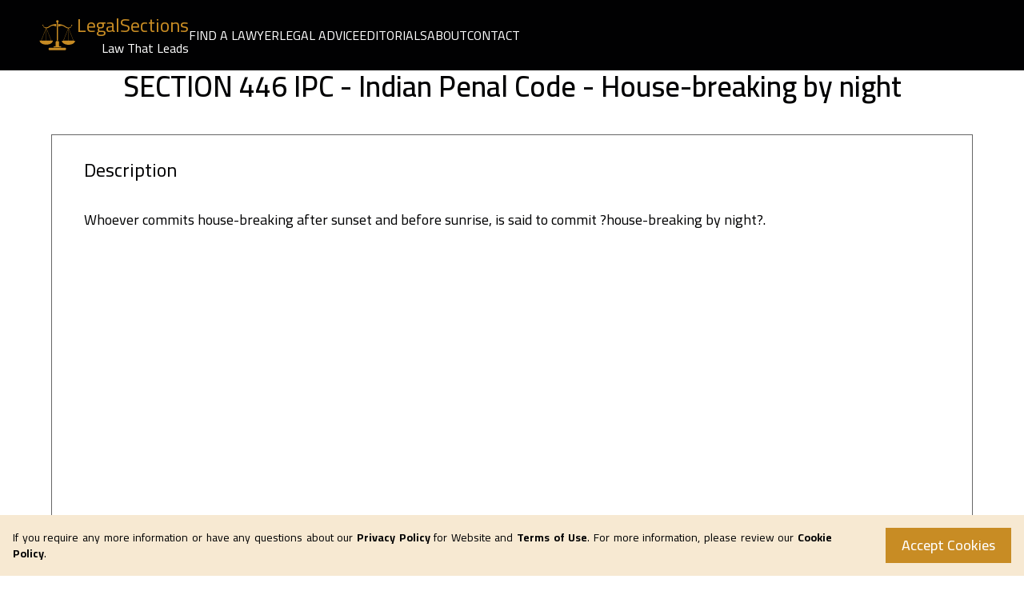

--- FILE ---
content_type: text/html; charset=utf-8
request_url: https://www.legalsections.com/legal-advice/ipc/section-446/
body_size: 29419
content:
<!DOCTYPE html><html><head><meta charSet="utf-8"/><meta http-equiv="x-ua-compatible" content="ie=edge"/><meta name="viewport" content="width=device-width, initial-scale=1, shrink-to-fit=no"/><meta name="generator" content="Gatsby 5.7.0"/><style data-href="/styles.47f8c6ea74bfb0c51346.css" data-identity="gatsby-global-css">/*
! tailwindcss v3.2.7 | MIT License | https://tailwindcss.com
*/*,:after,:before{border:0 solid #e5e7eb;box-sizing:border-box}:after,:before{--tw-content:""}html{-webkit-text-size-adjust:100%;font-feature-settings:normal;font-family:ui-sans-serif,system-ui,-apple-system,BlinkMacSystemFont,Segoe UI,Roboto,Helvetica Neue,Arial,Noto Sans,sans-serif,Apple Color Emoji,Segoe UI Emoji,Segoe UI Symbol,Noto Color Emoji;line-height:1.5;-moz-tab-size:4;-o-tab-size:4;tab-size:4}body{line-height:inherit;margin:0}hr{border-top-width:1px;color:inherit;height:0}abbr:where([title]){-webkit-text-decoration:underline dotted;text-decoration:underline dotted}h1,h2,h3,h4,h5,h6{font-size:inherit;font-weight:inherit}a{color:inherit;text-decoration:inherit}b,strong{font-weight:bolder}code,kbd,pre,samp{font-family:ui-monospace,SFMono-Regular,Menlo,Monaco,Consolas,Liberation Mono,Courier New,monospace;font-size:1em}small{font-size:80%}sub,sup{font-size:75%;line-height:0;position:relative;vertical-align:baseline}sub{bottom:-.25em}sup{top:-.5em}table{border-collapse:collapse;border-color:inherit;text-indent:0}button,input,optgroup,select,textarea{color:inherit;font-family:inherit;font-size:100%;font-weight:inherit;line-height:inherit;margin:0;padding:0}button,select{text-transform:none}[type=button],[type=reset],[type=submit],button{-webkit-appearance:button;background-color:transparent;background-image:none}:-moz-focusring{outline:auto}:-moz-ui-invalid{box-shadow:none}progress{vertical-align:baseline}::-webkit-inner-spin-button,::-webkit-outer-spin-button{height:auto}[type=search]{-webkit-appearance:textfield;outline-offset:-2px}::-webkit-search-decoration{-webkit-appearance:none}::-webkit-file-upload-button{-webkit-appearance:button;font:inherit}summary{display:list-item}blockquote,dd,dl,figure,h1,h2,h3,h4,h5,h6,hr,p,pre{margin:0}fieldset{margin:0}fieldset,legend{padding:0}menu,ol,ul{list-style:none;margin:0;padding:0}textarea{resize:vertical}input::-moz-placeholder,textarea::-moz-placeholder{color:#9ca3af;opacity:1}input::placeholder,textarea::placeholder{color:#9ca3af;opacity:1}[role=button],button{cursor:pointer}:disabled{cursor:default}audio,canvas,embed,iframe,img,object,svg,video{display:block;vertical-align:middle}img,video{height:auto;max-width:100%}[hidden]{display:none}*,:after,:before{--tw-border-spacing-x:0;--tw-border-spacing-y:0;--tw-translate-x:0;--tw-translate-y:0;--tw-rotate:0;--tw-skew-x:0;--tw-skew-y:0;--tw-scale-x:1;--tw-scale-y:1;--tw-pan-x: ;--tw-pan-y: ;--tw-pinch-zoom: ;--tw-scroll-snap-strictness:proximity;--tw-ordinal: ;--tw-slashed-zero: ;--tw-numeric-figure: ;--tw-numeric-spacing: ;--tw-numeric-fraction: ;--tw-ring-inset: ;--tw-ring-offset-width:0px;--tw-ring-offset-color:#fff;--tw-ring-color:rgba(59,130,246,.5);--tw-ring-offset-shadow:0 0 #0000;--tw-ring-shadow:0 0 #0000;--tw-shadow:0 0 #0000;--tw-shadow-colored:0 0 #0000;--tw-blur: ;--tw-brightness: ;--tw-contrast: ;--tw-grayscale: ;--tw-hue-rotate: ;--tw-invert: ;--tw-saturate: ;--tw-sepia: ;--tw-drop-shadow: ;--tw-backdrop-blur: ;--tw-backdrop-brightness: ;--tw-backdrop-contrast: ;--tw-backdrop-grayscale: ;--tw-backdrop-hue-rotate: ;--tw-backdrop-invert: ;--tw-backdrop-opacity: ;--tw-backdrop-saturate: ;--tw-backdrop-sepia: }::backdrop{--tw-border-spacing-x:0;--tw-border-spacing-y:0;--tw-translate-x:0;--tw-translate-y:0;--tw-rotate:0;--tw-skew-x:0;--tw-skew-y:0;--tw-scale-x:1;--tw-scale-y:1;--tw-pan-x: ;--tw-pan-y: ;--tw-pinch-zoom: ;--tw-scroll-snap-strictness:proximity;--tw-ordinal: ;--tw-slashed-zero: ;--tw-numeric-figure: ;--tw-numeric-spacing: ;--tw-numeric-fraction: ;--tw-ring-inset: ;--tw-ring-offset-width:0px;--tw-ring-offset-color:#fff;--tw-ring-color:rgba(59,130,246,.5);--tw-ring-offset-shadow:0 0 #0000;--tw-ring-shadow:0 0 #0000;--tw-shadow:0 0 #0000;--tw-shadow-colored:0 0 #0000;--tw-blur: ;--tw-brightness: ;--tw-contrast: ;--tw-grayscale: ;--tw-hue-rotate: ;--tw-invert: ;--tw-saturate: ;--tw-sepia: ;--tw-drop-shadow: ;--tw-backdrop-blur: ;--tw-backdrop-brightness: ;--tw-backdrop-contrast: ;--tw-backdrop-grayscale: ;--tw-backdrop-hue-rotate: ;--tw-backdrop-invert: ;--tw-backdrop-opacity: ;--tw-backdrop-saturate: ;--tw-backdrop-sepia: }.static{position:static}.fixed{position:fixed}.absolute{position:absolute}.relative{position:relative}.sticky{position:sticky}.inset-0{bottom:0;left:0;right:0;top:0}.bottom-0{bottom:0}.left-0{left:0}.left-\[26\%\]{left:26%}.left-\[50\%\]{left:50%}.right-0{right:0}.right-2{right:.5rem}.right-8{right:2rem}.top-0{top:0}.top-2{top:.5rem}.top-3{top:.75rem}.top-5{top:1.25rem}.top-\[100\%\]{top:100%}.top-\[10rem\]{top:10rem}.top-\[35\%\]{top:35%}.top-\[80px\]{top:80px}.top-\[87px\]{top:87px}.z-0{z-index:0}.z-50{z-index:50}.z-\[2147483647\]{z-index:2147483647}.z-\[999999\]{z-index:999999}.z-\[9999\]{z-index:9999}.z-\[999\]{z-index:999}.col-span-2{grid-column:span 2/span 2}.col-span-3{grid-column:span 3/span 3}.mx-auto{margin-left:auto;margin-right:auto}.my-5{margin-bottom:1.25rem;margin-top:1.25rem}.my-7{margin-bottom:1.75rem;margin-top:1.75rem}.mb-10{margin-bottom:2.5rem}.mb-3{margin-bottom:.75rem}.mb-\[60px\]{margin-bottom:60px}.ml-5{margin-left:1.25rem}.mt-2{margin-top:.5rem}.mt-3{margin-top:.75rem}.mt-4{margin-top:1rem}.mt-5{margin-top:1.25rem}.mt-7{margin-top:1.75rem}.block{display:block}.inline-block{display:inline-block}.flex{display:flex}.inline-flex{display:inline-flex}.grid{display:grid}.hidden{display:none}.h-2{height:.5rem}.h-24{height:6rem}.h-4{height:1rem}.h-52{height:13rem}.h-60{height:15rem}.h-\[300px\]{height:300px}.h-\[450px\]{height:450px}.h-\[600px\]{height:600px}.h-full{height:100%}.h-screen{height:100vh}.min-h-\[120px\]{min-height:120px}.min-h-\[60px\]{min-height:60px}.w-2{width:.5rem}.w-4{width:1rem}.w-48{width:12rem}.w-64{width:16rem}.w-72{width:18rem}.w-8\/12{width:66.666667%}.w-\[2px\]{width:2px}.w-\[50vw\]{width:50vw}.w-\[54\%\]{width:54%}.w-\[70\%\]{width:70%}.w-\[87\%\]{width:87%}.w-\[90\%\]{width:90%}.w-full{width:100%}.min-w-\[128px\]{min-width:128px}.min-w-\[280px\]{min-width:280px}.max-w-3xl{max-width:48rem}.max-w-4xl{max-width:56rem}.max-w-5xl{max-width:64rem}.max-w-6xl{max-width:72rem}.max-w-7xl{max-width:80rem}.max-w-\[180px\]{max-width:180px}.max-w-\[610px\]{max-width:610px}.max-w-\[650px\]{max-width:650px}.max-w-full{max-width:100%}.max-w-xs{max-width:20rem}.rotate-180{--tw-rotate:180deg;transform:translate(var(--tw-translate-x),var(--tw-translate-y)) rotate(var(--tw-rotate)) skewX(var(--tw-skew-x)) skewY(var(--tw-skew-y)) scaleX(var(--tw-scale-x)) scaleY(var(--tw-scale-y))}.cursor-pointer{cursor:pointer}.grid-cols-1{grid-template-columns:repeat(1,minmax(0,1fr))}.grid-cols-2{grid-template-columns:repeat(2,minmax(0,1fr))}.grid-cols-3{grid-template-columns:repeat(3,minmax(0,1fr))}.grid-cols-5{grid-template-columns:repeat(5,minmax(0,1fr))}.flex-col{flex-direction:column}.flex-col-reverse{flex-direction:column-reverse}.place-content-center{place-content:center}.place-items-center{place-items:center}.items-start{align-items:flex-start}.items-center{align-items:center}.items-baseline{align-items:baseline}.justify-start{justify-content:flex-start}.justify-end{justify-content:flex-end}.justify-center{justify-content:center}.justify-between{justify-content:space-between}.justify-around{justify-content:space-around}.gap-10{gap:2.5rem}.gap-14{gap:3.5rem}.gap-2{gap:.5rem}.gap-3{gap:.75rem}.gap-4{gap:1rem}.gap-5{gap:1.25rem}.gap-6{gap:1.5rem}.gap-7{gap:1.75rem}.gap-8{gap:2rem}.gap-x-10{-moz-column-gap:2.5rem;column-gap:2.5rem}.gap-x-2{-moz-column-gap:.5rem;column-gap:.5rem}.gap-x-7{-moz-column-gap:1.75rem;column-gap:1.75rem}.gap-x-8{-moz-column-gap:2rem;column-gap:2rem}.gap-y-10{row-gap:2.5rem}.gap-y-14{row-gap:3.5rem}.gap-y-5{row-gap:1.25rem}.gap-y-6{row-gap:1.5rem}.gap-y-8{row-gap:2rem}.self-end{align-self:flex-end}.overflow-auto{overflow:auto}.overflow-hidden{overflow:hidden}.overflow-scroll{overflow:scroll}.overflow-y-scroll{overflow-y:scroll}.rounded-3xl{border-radius:1.5rem}.rounded-\[10px\]{border-radius:10px}.rounded-full{border-radius:9999px}.rounded-lg{border-radius:.5rem}.rounded-md{border-radius:.375rem}.rounded-xl{border-radius:.75rem}.border{border-width:1px}.border-2{border-width:2px}.border-b{border-bottom-width:1px}.border-b-4{border-bottom-width:4px}.border-l-4{border-left-width:4px}.border-t{border-top-width:1px}.border-\[\#ECF2FE\]{--tw-border-opacity:1;border-color:rgb(236 242 254/var(--tw-border-opacity))}.border-\[\#FF4F4F\]{--tw-border-opacity:1;border-color:rgb(255 79 79/var(--tw-border-opacity))}.border-gray-400{--tw-border-opacity:1;border-color:rgb(156 163 175/var(--tw-border-opacity))}.border-greyLight{--tw-border-opacity:1;border-color:rgb(233 234 236/var(--tw-border-opacity))}.border-greyMid{--tw-border-opacity:1;border-color:rgb(102 102 102/var(--tw-border-opacity))}.border-primary{--tw-border-opacity:1;border-color:rgb(200 140 36/var(--tw-border-opacity))}.border-red-600{--tw-border-opacity:1;border-color:rgb(220 38 38/var(--tw-border-opacity))}.border-transparent{border-color:transparent}.border-t-greyLight{--tw-border-opacity:1;border-top-color:rgb(233 234 236/var(--tw-border-opacity))}.bg-\[\#7A633B\]{--tw-bg-opacity:1;background-color:rgb(122 99 59/var(--tw-bg-opacity))}.bg-\[\#7A715F\]{--tw-bg-opacity:1;background-color:rgb(122 113 95/var(--tw-bg-opacity))}.bg-\[\#C7A15F\]{--tw-bg-opacity:1;background-color:rgb(199 161 95/var(--tw-bg-opacity))}.bg-\[\#F4E3C4\]{--tw-bg-opacity:1;background-color:rgb(244 227 196/var(--tw-bg-opacity))}.bg-\[\#F7E9D2\]{--tw-bg-opacity:1;background-color:rgb(247 233 210/var(--tw-bg-opacity))}.bg-\[\#FACA78\]{--tw-bg-opacity:1;background-color:rgb(250 202 120/var(--tw-bg-opacity))}.bg-\[\#FEECEC\]{--tw-bg-opacity:1;background-color:rgb(254 236 236/var(--tw-bg-opacity))}.bg-\[\#FFF5E3\]{--tw-bg-opacity:1;background-color:rgb(255 245 227/var(--tw-bg-opacity))}.bg-black{--tw-bg-opacity:1;background-color:rgb(1 1 2/var(--tw-bg-opacity))}.bg-goldLight{--tw-bg-opacity:1;background-color:rgb(255 245 227/var(--tw-bg-opacity))}.bg-primary{--tw-bg-opacity:1;background-color:rgb(200 140 36/var(--tw-bg-opacity))}.bg-transparent{background-color:transparent}.bg-white{--tw-bg-opacity:1;background-color:rgb(255 255 255/var(--tw-bg-opacity))}.bg-white\/30{background-color:hsla(0,0%,100%,.3)}.bg-blog{background-image:url(/static/blog-b05284f2f82f005aa55230c5177516bc.svg)}.bg-lawGuidesMobile{background-image:url([data-uri])}.bg-cover{background-size:cover}.bg-bottom{background-position:bottom}.bg-center{background-position:50%}.bg-no-repeat{background-repeat:no-repeat}.p-4{padding:1rem}.p-\[6px\]{padding:6px}.px-0{padding-left:0;padding-right:0}.px-10{padding-left:2.5rem;padding-right:2.5rem}.px-12{padding-left:3rem;padding-right:3rem}.px-16{padding-left:4rem;padding-right:4rem}.px-2{padding-left:.5rem;padding-right:.5rem}.px-3{padding-left:.75rem;padding-right:.75rem}.px-4{padding-left:1rem;padding-right:1rem}.px-5{padding-left:1.25rem;padding-right:1.25rem}.px-6{padding-left:1.5rem;padding-right:1.5rem}.px-8{padding-left:2rem;padding-right:2rem}.px-9{padding-left:2.25rem;padding-right:2.25rem}.px-\[70px\]{padding-left:70px;padding-right:70px}.py-1{padding-bottom:.25rem;padding-top:.25rem}.py-10{padding-bottom:2.5rem;padding-top:2.5rem}.py-12{padding-bottom:3rem;padding-top:3rem}.py-14{padding-bottom:3.5rem;padding-top:3.5rem}.py-2{padding-bottom:.5rem;padding-top:.5rem}.py-3{padding-bottom:.75rem;padding-top:.75rem}.py-36{padding-bottom:9rem;padding-top:9rem}.py-4{padding-bottom:1rem;padding-top:1rem}.py-5{padding-bottom:1.25rem;padding-top:1.25rem}.py-7{padding-bottom:1.75rem;padding-top:1.75rem}.py-8{padding-bottom:2rem;padding-top:2rem}.py-\[1px\]{padding-bottom:1px;padding-top:1px}.py-\[50px\]{padding-bottom:50px;padding-top:50px}.pb-1{padding-bottom:.25rem}.pb-10{padding-bottom:2.5rem}.pb-11{padding-bottom:2.75rem}.pb-12{padding-bottom:3rem}.pb-16{padding-bottom:4rem}.pb-2{padding-bottom:.5rem}.pb-3{padding-bottom:.75rem}.pb-4{padding-bottom:1rem}.pb-5{padding-bottom:1.25rem}.pb-6{padding-bottom:1.5rem}.pb-64{padding-bottom:16rem}.pb-7{padding-bottom:1.75rem}.pb-8{padding-bottom:2rem}.pb-\[6px\]{padding-bottom:6px}.pl-1{padding-left:.25rem}.pl-3{padding-left:.75rem}.pl-6{padding-left:1.5rem}.pr-2{padding-right:.5rem}.pt-10{padding-top:2.5rem}.pt-14{padding-top:3.5rem}.pt-20{padding-top:5rem}.pt-4{padding-top:1rem}.pt-5{padding-top:1.25rem}.pt-7{padding-top:1.75rem}.pt-8{padding-top:2rem}.text-center{text-align:center}.text-justify{text-align:justify}.font-cairo{font-family:Cairo,sans-serif}.text-2xl{font-size:1.5rem;line-height:2rem}.text-3xl{font-size:1.875rem;line-height:2.25rem}.text-4xl{font-size:2.25rem;line-height:2.5rem}.text-5xl{font-size:3rem;line-height:1}.text-6xl{font-size:3.75rem;line-height:1}.text-\[15px\]{font-size:15px}.text-base{font-size:1rem;line-height:1.5rem}.text-lg{font-size:1.125rem;line-height:1.75rem}.text-sm{font-size:.875rem;line-height:1.25rem}.text-xl{font-size:1.25rem;line-height:1.75rem}.font-bold{font-weight:700}.font-light{font-weight:300}.font-medium{font-weight:500}.font-normal{font-weight:400}.font-semibold{font-weight:600}.leading-8{line-height:2rem}.leading-\[50px\]{line-height:50px}.text-\[\#131313\]{--tw-text-opacity:1;color:rgb(19 19 19/var(--tw-text-opacity))}.text-black{--tw-text-opacity:1;color:rgb(1 1 2/var(--tw-text-opacity))}.text-brownMid{--tw-text-opacity:1;color:rgb(132 88 69/var(--tw-text-opacity))}.text-greyMid{--tw-text-opacity:1;color:rgb(102 102 102/var(--tw-text-opacity))}.text-primary{--tw-text-opacity:1;color:rgb(200 140 36/var(--tw-text-opacity))}.text-white{--tw-text-opacity:1;color:rgb(255 255 255/var(--tw-text-opacity))}.underline{text-decoration-line:underline}.opacity-100{opacity:1}.opacity-30{opacity:.3}.shadow-lg{--tw-shadow:0 10px 15px -3px rgba(0,0,0,.1),0 4px 6px -4px rgba(0,0,0,.1);--tw-shadow-colored:0 10px 15px -3px var(--tw-shadow-color),0 4px 6px -4px var(--tw-shadow-color);box-shadow:var(--tw-ring-offset-shadow,0 0 #0000),var(--tw-ring-shadow,0 0 #0000),var(--tw-shadow)}.outline-none{outline:2px solid transparent;outline-offset:2px}.grayscale{--tw-grayscale:grayscale(100%)}.filter,.grayscale{filter:var(--tw-blur) var(--tw-brightness) var(--tw-contrast) var(--tw-grayscale) var(--tw-hue-rotate) var(--tw-invert) var(--tw-saturate) var(--tw-sepia) var(--tw-drop-shadow)}.backdrop-blur-sm{--tw-backdrop-blur:blur(4px);-webkit-backdrop-filter:var(--tw-backdrop-blur) var(--tw-backdrop-brightness) var(--tw-backdrop-contrast) var(--tw-backdrop-grayscale) var(--tw-backdrop-hue-rotate) var(--tw-backdrop-invert) var(--tw-backdrop-opacity) var(--tw-backdrop-saturate) var(--tw-backdrop-sepia);backdrop-filter:var(--tw-backdrop-blur) var(--tw-backdrop-brightness) var(--tw-backdrop-contrast) var(--tw-backdrop-grayscale) var(--tw-backdrop-hue-rotate) var(--tw-backdrop-invert) var(--tw-backdrop-opacity) var(--tw-backdrop-saturate) var(--tw-backdrop-sepia)}.transition-all{transition-duration:.15s;transition-property:all;transition-timing-function:cubic-bezier(.4,0,.2,1)}.transition-colors{transition-duration:.15s;transition-property:color,background-color,border-color,text-decoration-color,fill,stroke;transition-timing-function:cubic-bezier(.4,0,.2,1)}.transition-transform{transition-duration:.15s;transition-property:transform;transition-timing-function:cubic-bezier(.4,0,.2,1)}.duration-300{transition-duration:.3s}.ease-in-out{transition-timing-function:cubic-bezier(.4,0,.2,1)}:root{--clr-primary:#c88c24}.banner-bg{background:linear-gradient(180deg,hsla(26,42%,93%,.1),#f4ebe4 69.27%)}@media (min-width:768px){.banner-bg{background:linear-gradient(180deg,hsla(26,42%,93%,.1),#f4ebe4 69.27%),url(/static/banner-b0528c447c97d0d2d3b78616a8ef6ece.svg) 50%/cover no-repeat}}@keyframes fadeIn{0%{opacity:0}50%{opacity:.5}to{opacity:1}}.fade-in{animation:fadeIn .3s cubic-bezier(.4,0,.2,1)}.about-banner{background:linear-gradient(180deg,hsla(26,42%,93%,.1),#f4ebe4 69.27%),url(/static/judge-table-5b7a21b37deddbdef826ce4e404bbe8d.svg) 50%/cover no-repeat}.statistics-banner{background:linear-gradient(180deg,#fff5e4 5.21%,hsla(0,0%,100%,0)),url(/static/lady-justice-statue-fd36e6dd26bb52067e5aa0405f0c0c48.svg) 50%/cover no-repeat}.swiper.static{position:static}.swiper.reset-button-after .swiper-button-next:after,.swiper.reset-button-after .swiper-button-prev:after{content:""}.swiper.custom-swiper-button .swiper-button-prev{background:url([data-uri]) 50%/cover no-repeat;height:36px;width:36px}.swiper.custom-swiper-button .swiper-button-next{background:url([data-uri]) 50%/cover no-repeat;height:36px;width:36px}.swiper.golden-pagination-bullet-active .swiper-pagination-bullet-active{background-color:var(--clr-primary)}@media (max-width:767px){.swiper.hide-swiper-button .swiper-button-next,.swiper.hide-swiper-button .swiper-button-prev{display:none}}.swiper.hero-swiper .swiper-button-prev{left:0}.swiper.hero-swiper .swiper-button-next{right:0}.swiper.testimonials-swiper .swiper-button-prev{bottom:0;left:50%;top:auto;transform:translateX(-42px)}.swiper.testimonials-swiper .swiper-button-next{bottom:0;right:50%;top:auto;transform:translateX(42px)}.point:nth-child(odd){background-color:#f7e9d2}.blog-details h2{font-size:1.5rem;font-weight:500;line-height:2rem;padding-bottom:1.25rem}.blog-details h3{font-size:1.25rem;padding:1.25rem 0}.blog-details h3,.blog-details h4{line-height:1.75rem;text-align:justify}.blog-details h4{font-size:1.125rem;padding:1rem 0}.blog-details p{font-size:1rem;line-height:1.5rem;padding:.5rem 0;text-align:justify}.custom-search{background:transparent;border:none;color:#fff;outline:none;transition:width .4s linear;width:0}.custom-search.open{caret-color:#ccc;padding:0 8px;transition:width .4s linear;width:200px}.search-icon{align-items:center;cursor:pointer;display:flex;height:36px;justify-content:center;width:36px}.group-tertiary:hover .group-tertiary-hover\:block{display:block}.line-clamp{-webkit-line-clamp:2;-webkit-box-orient:vertical;display:-webkit-box;overflow:hidden}.last-of-type\:-mt-3:last-of-type{margin-top:-.75rem}.hover\:text-primary:hover{--tw-text-opacity:1;color:rgb(200 140 36/var(--tw-text-opacity))}.hover\:text-yellow-700:hover{--tw-text-opacity:1;color:rgb(161 98 7/var(--tw-text-opacity))}.group:hover .group-hover\:flex{display:flex}@media (min-width:640px){.sm\:absolute{position:absolute}.sm\:relative{position:relative}.sm\:inset-0{bottom:0;left:0;right:0;top:0}.sm\:top-2{top:.5rem}.sm\:block{display:block}.sm\:hidden{display:none}.sm\:h-auto{height:auto}.sm\:min-h-\[90px\]{min-height:90px}.sm\:w-\[650px\]{width:650px}.sm\:min-w-\[240px\]{min-width:240px}.sm\:translate-x-\[-50\%\]{--tw-translate-x:-50%;transform:translate(var(--tw-translate-x),var(--tw-translate-y)) rotate(var(--tw-rotate)) skewX(var(--tw-skew-x)) skewY(var(--tw-skew-y)) scaleX(var(--tw-scale-x)) scaleY(var(--tw-scale-y))}.sm\:grid-cols-2{grid-template-columns:repeat(2,minmax(0,1fr))}.sm\:flex-row{flex-direction:row}.sm\:items-end{align-items:flex-end}.sm\:items-center{align-items:center}.sm\:justify-start{justify-content:flex-start}.sm\:justify-center{justify-content:center}.sm\:overflow-y-hidden{overflow-y:hidden}.sm\:px-0{padding-left:0;padding-right:0}.sm\:px-12{padding-left:3rem;padding-right:3rem}.sm\:py-\[131px\]{padding-bottom:131px;padding-top:131px}.sm\:pb-14{padding-bottom:3.5rem}.sm\:pb-20{padding-bottom:5rem}.sm\:pb-6{padding-bottom:1.5rem}.sm\:pt-8{padding-top:2rem}.sm\:text-left{text-align:left}.sm\:text-justify{text-align:justify}.sm\:text-4xl{font-size:2.25rem;line-height:2.5rem}.sm\:text-xl{font-size:1.25rem;line-height:1.75rem}}@media (min-width:768px){.md\:absolute{position:absolute}.md\:relative{position:relative}.md\:block{display:block}.md\:flex{display:flex}.md\:grid{display:grid}.md\:hidden{display:none}.md\:min-h-\[400px\]{min-height:400px}.md\:w-11\/12{width:91.666667%}.md\:w-40{width:10rem}.md\:w-9\/12{width:75%}.md\:w-\[706px\]{width:706px}.md\:min-w-\[280px\]{min-width:280px}.md\:max-w-\[60\%\]{max-width:60%}.md\:max-w-\[706px\]{max-width:706px}.md\:grid-cols-2{grid-template-columns:repeat(2,minmax(0,1fr))}.md\:grid-cols-3{grid-template-columns:repeat(3,minmax(0,1fr))}.md\:flex-row{flex-direction:row}.md\:justify-items-center{justify-items:center}.md\:gap-0{gap:0}.md\:gap-16{gap:4rem}.md\:gap-x-11{-moz-column-gap:2.75rem;column-gap:2.75rem}.md\:gap-x-14{-moz-column-gap:3.5rem;column-gap:3.5rem}.md\:gap-y-0{row-gap:0}.md\:bg-lawGuides{background-image:url([data-uri])}.md\:bg-right{background-position:100%}.md\:px-0{padding-left:0;padding-right:0}.md\:px-11{padding-left:2.75rem;padding-right:2.75rem}.md\:py-20{padding-bottom:5rem;padding-top:5rem}.md\:pb-0{padding-bottom:0}.md\:pb-1{padding-bottom:.25rem}.md\:pb-12{padding-bottom:3rem}.md\:pb-2{padding-bottom:.5rem}.md\:pr-10{padding-right:2.5rem}.md\:pt-20{padding-top:5rem}.md\:text-left{text-align:left}.md\:text-center{text-align:center}.md\:leading-none{line-height:1}}@media (min-width:1024px){.lg\:absolute{position:absolute}.lg\:relative{position:relative}.lg\:block{display:block}.lg\:flex{display:flex}.lg\:hidden{display:none}.lg\:min-h-\[175px\]{min-height:175px}.lg\:min-h-\[195px\]{min-height:195px}.lg\:w-3\/4{width:75%}.lg\:w-44{width:11rem}.lg\:w-7\/12{width:58.333333%}.lg\:w-\[706px\]{width:706px}.lg\:min-w-\[320px\]{min-width:320px}.lg\:max-w-\[73\%\]{max-width:73%}.lg\:grid-cols-3{grid-template-columns:repeat(3,minmax(0,1fr))}.lg\:flex-row{flex-direction:row}.lg\:items-center{align-items:center}.lg\:justify-start{justify-content:flex-start}.lg\:gap-20{gap:5rem}.lg\:gap-28{gap:7rem}.lg\:gap-x-9{-moz-column-gap:2.25rem;column-gap:2.25rem}.lg\:p-0{padding:0}.lg\:px-0{padding-left:0;padding-right:0}.lg\:px-10{padding-left:2.5rem;padding-right:2.5rem}.lg\:px-12{padding-left:3rem;padding-right:3rem}.lg\:px-4{padding-left:1rem;padding-right:1rem}.lg\:py-20{padding-bottom:5rem;padding-top:5rem}.lg\:pb-0{padding-bottom:0}.lg\:pb-28{padding-bottom:7rem}.lg\:pb-6{padding-bottom:1.5rem}.lg\:pt-14{padding-top:3.5rem}.lg\:text-left{text-align:left}.lg\:text-2xl{font-size:1.5rem;line-height:2rem}.lg\:text-base{font-size:1rem;line-height:1.5rem}}@media (min-width:1280px){.xl\:gap-16{gap:4rem}.xl\:px-14{padding-left:3.5rem;padding-right:3.5rem}}@media (min-width:1536px){.\32xl\:mx-auto{margin-left:auto;margin-right:auto}.\32xl\:max-w-7xl{max-width:80rem}}@media (min-width:375px){.xs\:font-cairo{font-family:Cairo,sans-serif}@media (min-width:375px){.xs\:xs\:font-cairo{font-family:Cairo,sans-serif}}}@font-face{font-family:swiper-icons;font-style:normal;font-weight:400;src:url("data:application/font-woff;charset=utf-8;base64, [base64]//wADZ2x5ZgAAAywAAADMAAAD2MHtryVoZWFkAAABbAAAADAAAAA2E2+eoWhoZWEAAAGcAAAAHwAAACQC9gDzaG10eAAAAigAAAAZAAAArgJkABFsb2NhAAAC0AAAAFoAAABaFQAUGG1heHAAAAG8AAAAHwAAACAAcABAbmFtZQAAA/gAAAE5AAACXvFdBwlwb3N0AAAFNAAAAGIAAACE5s74hXjaY2BkYGAAYpf5Hu/j+W2+MnAzMYDAzaX6QjD6/4//Bxj5GA8AuRwMYGkAPywL13jaY2BkYGA88P8Agx4j+/8fQDYfA1AEBWgDAIB2BOoAeNpjYGRgYNBh4GdgYgABEMnIABJzYNADCQAACWgAsQB42mNgYfzCOIGBlYGB0YcxjYGBwR1Kf2WQZGhhYGBiYGVmgAFGBiQQkOaawtDAoMBQxXjg/wEGPcYDDA4wNUA2CCgwsAAAO4EL6gAAeNpj2M0gyAACqxgGNWBkZ2D4/wMA+xkDdgAAAHjaY2BgYGaAYBkGRgYQiAHyGMF8FgYHIM3DwMHABGQrMOgyWDLEM1T9/w8UBfEMgLzE////P/5//f/V/xv+r4eaAAeMbAxwIUYmIMHEgKYAYjUcsDAwsLKxc3BycfPw8jEQA/[base64]/uznmfPFBNODM2K7MTQ45YEAZqGP81AmGGcF3iPqOop0r1SPTaTbVkfUe4HXj97wYE+yNwWYxwWu4v1ugWHgo3S1XdZEVqWM7ET0cfnLGxWfkgR42o2PvWrDMBSFj/IHLaF0zKjRgdiVMwScNRAoWUoH78Y2icB/yIY09An6AH2Bdu/UB+yxopYshQiEvnvu0dURgDt8QeC8PDw7Fpji3fEA4z/PEJ6YOB5hKh4dj3EvXhxPqH/SKUY3rJ7srZ4FZnh1PMAtPhwP6fl2PMJMPDgeQ4rY8YT6Gzao0eAEA409DuggmTnFnOcSCiEiLMgxCiTI6Cq5DZUd3Qmp10vO0LaLTd2cjN4fOumlc7lUYbSQcZFkutRG7g6JKZKy0RmdLY680CDnEJ+UMkpFFe1RN7nxdVpXrC4aTtnaurOnYercZg2YVmLN/d/gczfEimrE/fs/bOuq29Zmn8tloORaXgZgGa78yO9/cnXm2BpaGvq25Dv9S4E9+5SIc9PqupJKhYFSSl47+Qcr1mYNAAAAeNptw0cKwkAAAMDZJA8Q7OUJvkLsPfZ6zFVERPy8qHh2YER+3i/BP83vIBLLySsoKimrqKqpa2hp6+jq6RsYGhmbmJqZSy0sraxtbO3sHRydnEMU4uR6yx7JJXveP7WrDycAAAAAAAH//wACeNpjYGRgYOABYhkgZgJCZgZNBkYGLQZtIJsFLMYAAAw3ALgAeNolizEKgDAQBCchRbC2sFER0YD6qVQiBCv/H9ezGI6Z5XBAw8CBK/m5iQQVauVbXLnOrMZv2oLdKFa8Pjuru2hJzGabmOSLzNMzvutpB3N42mNgZGBg4GKQYzBhYMxJLMlj4GBgAYow/P/PAJJhLM6sSoWKfWCAAwDAjgbRAAB42mNgYGBkAIIbCZo5IPrmUn0hGA0AO8EFTQAA")}:root{--swiper-theme-color:#007aff}.swiper{list-style:none;margin-left:auto;margin-right:auto;overflow:hidden;padding:0;position:relative;z-index:1}.swiper-vertical>.swiper-wrapper{flex-direction:column}.swiper-wrapper{box-sizing:content-box;display:flex;height:100%;position:relative;transition-property:transform;width:100%;z-index:1}.swiper-android .swiper-slide,.swiper-wrapper{transform:translateZ(0)}.swiper-pointer-events{touch-action:pan-y}.swiper-pointer-events.swiper-vertical{touch-action:pan-x}.swiper-slide{flex-shrink:0;height:100%;position:relative;transition-property:transform;width:100%}.swiper-slide-invisible-blank{visibility:hidden}.swiper-autoheight,.swiper-autoheight .swiper-slide{height:auto}.swiper-autoheight .swiper-wrapper{align-items:flex-start;transition-property:transform,height}.swiper-backface-hidden .swiper-slide{-webkit-backface-visibility:hidden;backface-visibility:hidden;transform:translateZ(0)}.swiper-3d,.swiper-3d.swiper-css-mode .swiper-wrapper{perspective:1200px}.swiper-3d .swiper-cube-shadow,.swiper-3d .swiper-slide,.swiper-3d .swiper-slide-shadow,.swiper-3d .swiper-slide-shadow-bottom,.swiper-3d .swiper-slide-shadow-left,.swiper-3d .swiper-slide-shadow-right,.swiper-3d .swiper-slide-shadow-top,.swiper-3d .swiper-wrapper{transform-style:preserve-3d}.swiper-3d .swiper-slide-shadow,.swiper-3d .swiper-slide-shadow-bottom,.swiper-3d .swiper-slide-shadow-left,.swiper-3d .swiper-slide-shadow-right,.swiper-3d .swiper-slide-shadow-top{height:100%;left:0;pointer-events:none;position:absolute;top:0;width:100%;z-index:10}.swiper-3d .swiper-slide-shadow{background:rgba(0,0,0,.15)}.swiper-3d .swiper-slide-shadow-left{background-image:linear-gradient(270deg,rgba(0,0,0,.5),transparent)}.swiper-3d .swiper-slide-shadow-right{background-image:linear-gradient(90deg,rgba(0,0,0,.5),transparent)}.swiper-3d .swiper-slide-shadow-top{background-image:linear-gradient(0deg,rgba(0,0,0,.5),transparent)}.swiper-3d .swiper-slide-shadow-bottom{background-image:linear-gradient(180deg,rgba(0,0,0,.5),transparent)}.swiper-css-mode>.swiper-wrapper{-ms-overflow-style:none;overflow:auto;scrollbar-width:none}.swiper-css-mode>.swiper-wrapper::-webkit-scrollbar{display:none}.swiper-css-mode>.swiper-wrapper>.swiper-slide{scroll-snap-align:start start}.swiper-horizontal.swiper-css-mode>.swiper-wrapper{scroll-snap-type:x mandatory}.swiper-vertical.swiper-css-mode>.swiper-wrapper{scroll-snap-type:y mandatory}.swiper-centered>.swiper-wrapper:before{content:"";flex-shrink:0;order:9999}.swiper-centered.swiper-horizontal>.swiper-wrapper>.swiper-slide:first-child{-webkit-margin-start:var(--swiper-centered-offset-before);margin-inline-start:var(--swiper-centered-offset-before)}.swiper-centered.swiper-horizontal>.swiper-wrapper:before{height:100%;min-height:1px;width:var(--swiper-centered-offset-after)}.swiper-centered.swiper-vertical>.swiper-wrapper>.swiper-slide:first-child{-webkit-margin-before:var(--swiper-centered-offset-before);margin-block-start:var(--swiper-centered-offset-before)}.swiper-centered.swiper-vertical>.swiper-wrapper:before{height:var(--swiper-centered-offset-after);min-width:1px;width:100%}.swiper-centered>.swiper-wrapper>.swiper-slide{scroll-snap-align:center center;scroll-snap-stop:always}:root{--swiper-navigation-size:44px}.swiper-button-next,.swiper-button-prev{align-items:center;color:var(--swiper-navigation-color,var(--swiper-theme-color));cursor:pointer;display:flex;height:var(--swiper-navigation-size);justify-content:center;margin-top:calc(0px - var(--swiper-navigation-size)/2);position:absolute;top:50%;width:calc(var(--swiper-navigation-size)/44*27);z-index:10}.swiper-button-next.swiper-button-disabled,.swiper-button-prev.swiper-button-disabled{cursor:auto;opacity:.35;pointer-events:none}.swiper-button-next.swiper-button-hidden,.swiper-button-prev.swiper-button-hidden{cursor:auto;opacity:0;pointer-events:none}.swiper-navigation-disabled .swiper-button-next,.swiper-navigation-disabled .swiper-button-prev{display:none!important}.swiper-button-next:after,.swiper-button-prev:after{font-family:swiper-icons;font-size:var(--swiper-navigation-size);font-variant:normal;letter-spacing:0;line-height:1;text-transform:none!important}.swiper-button-prev,.swiper-rtl .swiper-button-next{left:10px;right:auto}.swiper-button-prev:after,.swiper-rtl .swiper-button-next:after{content:"prev"}.swiper-button-next,.swiper-rtl .swiper-button-prev{left:auto;right:10px}.swiper-button-next:after,.swiper-rtl .swiper-button-prev:after{content:"next"}.swiper-button-lock{display:none}.swiper-pagination{position:absolute;text-align:center;transform:translateZ(0);transition:opacity .3s;z-index:10}.swiper-pagination.swiper-pagination-hidden{opacity:0}.swiper-pagination-disabled>.swiper-pagination,.swiper-pagination.swiper-pagination-disabled{display:none!important}.swiper-horizontal>.swiper-pagination-bullets,.swiper-pagination-bullets.swiper-pagination-horizontal,.swiper-pagination-custom,.swiper-pagination-fraction{bottom:10px;left:0;width:100%}.swiper-pagination-bullets-dynamic{font-size:0;overflow:hidden}.swiper-pagination-bullets-dynamic .swiper-pagination-bullet{position:relative;transform:scale(.33)}.swiper-pagination-bullets-dynamic .swiper-pagination-bullet-active,.swiper-pagination-bullets-dynamic .swiper-pagination-bullet-active-main{transform:scale(1)}.swiper-pagination-bullets-dynamic .swiper-pagination-bullet-active-prev{transform:scale(.66)}.swiper-pagination-bullets-dynamic .swiper-pagination-bullet-active-prev-prev{transform:scale(.33)}.swiper-pagination-bullets-dynamic .swiper-pagination-bullet-active-next{transform:scale(.66)}.swiper-pagination-bullets-dynamic .swiper-pagination-bullet-active-next-next{transform:scale(.33)}.swiper-pagination-bullet{background:var(--swiper-pagination-bullet-inactive-color,#000);border-radius:50%;display:inline-block;height:var(--swiper-pagination-bullet-height,var(--swiper-pagination-bullet-size,8px));opacity:var(--swiper-pagination-bullet-inactive-opacity,.2);width:var(--swiper-pagination-bullet-width,var(--swiper-pagination-bullet-size,8px))}button.swiper-pagination-bullet{-webkit-appearance:none;-moz-appearance:none;appearance:none;border:none;box-shadow:none;margin:0;padding:0}.swiper-pagination-clickable .swiper-pagination-bullet{cursor:pointer}.swiper-pagination-bullet:only-child{display:none!important}.swiper-pagination-bullet-active{background:var(--swiper-pagination-color,var(--swiper-theme-color));opacity:var(--swiper-pagination-bullet-opacity,1)}.swiper-pagination-vertical.swiper-pagination-bullets,.swiper-vertical>.swiper-pagination-bullets{right:10px;top:50%;transform:translate3d(0,-50%,0)}.swiper-pagination-vertical.swiper-pagination-bullets .swiper-pagination-bullet,.swiper-vertical>.swiper-pagination-bullets .swiper-pagination-bullet{display:block;margin:var(--swiper-pagination-bullet-vertical-gap,6px) 0}.swiper-pagination-vertical.swiper-pagination-bullets.swiper-pagination-bullets-dynamic,.swiper-vertical>.swiper-pagination-bullets.swiper-pagination-bullets-dynamic{top:50%;transform:translateY(-50%);width:8px}.swiper-pagination-vertical.swiper-pagination-bullets.swiper-pagination-bullets-dynamic .swiper-pagination-bullet,.swiper-vertical>.swiper-pagination-bullets.swiper-pagination-bullets-dynamic .swiper-pagination-bullet{display:inline-block;transition:transform .2s,top .2s}.swiper-horizontal>.swiper-pagination-bullets .swiper-pagination-bullet,.swiper-pagination-horizontal.swiper-pagination-bullets .swiper-pagination-bullet{margin:0 var(--swiper-pagination-bullet-horizontal-gap,4px)}.swiper-horizontal>.swiper-pagination-bullets.swiper-pagination-bullets-dynamic,.swiper-pagination-horizontal.swiper-pagination-bullets.swiper-pagination-bullets-dynamic{left:50%;transform:translateX(-50%);white-space:nowrap}.swiper-horizontal>.swiper-pagination-bullets.swiper-pagination-bullets-dynamic .swiper-pagination-bullet,.swiper-pagination-horizontal.swiper-pagination-bullets.swiper-pagination-bullets-dynamic .swiper-pagination-bullet{transition:transform .2s,left .2s}.swiper-horizontal.swiper-rtl>.swiper-pagination-bullets-dynamic .swiper-pagination-bullet{transition:transform .2s,right .2s}.swiper-pagination-progressbar{background:rgba(0,0,0,.25);position:absolute}.swiper-pagination-progressbar .swiper-pagination-progressbar-fill{background:var(--swiper-pagination-color,var(--swiper-theme-color));height:100%;left:0;position:absolute;top:0;transform:scale(0);transform-origin:left top;width:100%}.swiper-rtl .swiper-pagination-progressbar .swiper-pagination-progressbar-fill{transform-origin:right top}.swiper-horizontal>.swiper-pagination-progressbar,.swiper-pagination-progressbar.swiper-pagination-horizontal,.swiper-pagination-progressbar.swiper-pagination-vertical.swiper-pagination-progressbar-opposite,.swiper-vertical>.swiper-pagination-progressbar.swiper-pagination-progressbar-opposite{height:4px;left:0;top:0;width:100%}.swiper-horizontal>.swiper-pagination-progressbar.swiper-pagination-progressbar-opposite,.swiper-pagination-progressbar.swiper-pagination-horizontal.swiper-pagination-progressbar-opposite,.swiper-pagination-progressbar.swiper-pagination-vertical,.swiper-vertical>.swiper-pagination-progressbar{height:100%;left:0;top:0;width:4px}.swiper-pagination-lock{display:none}</style><style>.gatsby-image-wrapper{position:relative;overflow:hidden}.gatsby-image-wrapper picture.object-fit-polyfill{position:static!important}.gatsby-image-wrapper img{bottom:0;height:100%;left:0;margin:0;max-width:none;padding:0;position:absolute;right:0;top:0;width:100%;object-fit:cover}.gatsby-image-wrapper [data-main-image]{opacity:0;transform:translateZ(0);transition:opacity .25s linear;will-change:opacity}.gatsby-image-wrapper-constrained{display:inline-block;vertical-align:top}</style><noscript><style>.gatsby-image-wrapper noscript [data-main-image]{opacity:1!important}.gatsby-image-wrapper [data-placeholder-image]{opacity:0!important}</style></noscript><script type="module">const e="undefined"!=typeof HTMLImageElement&&"loading"in HTMLImageElement.prototype;e&&document.body.addEventListener("load",(function(e){const t=e.target;if(void 0===t.dataset.mainImage)return;if(void 0===t.dataset.gatsbyImageSsr)return;let a=null,n=t;for(;null===a&&n;)void 0!==n.parentNode.dataset.gatsbyImageWrapper&&(a=n.parentNode),n=n.parentNode;const o=a.querySelector("[data-placeholder-image]"),r=new Image;r.src=t.currentSrc,r.decode().catch((()=>{})).then((()=>{t.style.opacity=1,o&&(o.style.opacity=0,o.style.transition="opacity 500ms linear")}))}),!0);</script><link rel="sitemap" type="application/xml" href="/sitemap-index.xml"/><link rel="icon" href="/favicon-32x32.png?v=583412ee38bb64da68daea0673b563fc" type="image/png"/><link rel="manifest" href="/manifest.webmanifest" crossorigin="anonymous"/><link rel="apple-touch-icon" sizes="48x48" href="/icons/icon-48x48.png?v=583412ee38bb64da68daea0673b563fc"/><link rel="apple-touch-icon" sizes="72x72" href="/icons/icon-72x72.png?v=583412ee38bb64da68daea0673b563fc"/><link rel="apple-touch-icon" sizes="96x96" href="/icons/icon-96x96.png?v=583412ee38bb64da68daea0673b563fc"/><link rel="apple-touch-icon" sizes="144x144" href="/icons/icon-144x144.png?v=583412ee38bb64da68daea0673b563fc"/><link rel="apple-touch-icon" sizes="192x192" href="/icons/icon-192x192.png?v=583412ee38bb64da68daea0673b563fc"/><link rel="apple-touch-icon" sizes="256x256" href="/icons/icon-256x256.png?v=583412ee38bb64da68daea0673b563fc"/><link rel="apple-touch-icon" sizes="384x384" href="/icons/icon-384x384.png?v=583412ee38bb64da68daea0673b563fc"/><link rel="apple-touch-icon" sizes="512x512" href="/icons/icon-512x512.png?v=583412ee38bb64da68daea0673b563fc"/><script>(function(w,d,s,l,i){w[l]=w[l]||[];w[l].push({'gtm.start': new Date().getTime(),event:'gtm.js'});var f=d.getElementsByTagName(s)[0], j=d.createElement(s),dl=l!='dataLayer'?'&l='+l:'';j.async=true;j.src= 'https://www.googletagmanager.com/gtm.js?id='+i+dl+'';f.parentNode.insertBefore(j,f); })(window,document,'script','dataLayer', 'GTM-M3P9ZRT');</script><script data-ad-client="ca-pub-4258719525693887" async="" src="https://pagead2.googlesyndication.com/pagead/js/adsbygoogle.js"></script><link href="https://fonts.googleapis.com/css?family=Cairo:100,200,300,400,500,600,700,800,900&amp;display=swap" rel="stylesheet"/></head><body><noscript><iframe src="https://www.googletagmanager.com/ns.html?id=GTM-M3P9ZRT" height="0" width="0" style="display: none; visibility: hidden" aria-hidden="true"></iframe></noscript><div id="___gatsby"><div style="outline:none" tabindex="-1" id="gatsby-focus-wrapper"><div class="bg-black px-5 lg:px-12 py-4 lg:p-0 flex items-center justify-between lg:justify-start lg:gap-28 sticky top-0 z-[999]"><a class="flex gap-3 items-center" href="/"><img src="[data-uri]" alt="logo"/><p class="text-lg lg:text-2xl text-primary xs:font-cairo flex flex-col"><span>LegalSections</span><span class="text-sm lg:text-base text-white xs:xs:font-cairo self-end">Law That Leads</span></p></a><img src="[data-uri]" alt="menu" class="lg:hidden"/><div class="hidden lg:flex gap-8 pt-8"><div class="text-base text-white xs:font-cairo hover:text-primary transition-colors duration-300 pb-8 cursor-pointer group"><a href="/contact/">FIND A LAWYER</a></div><div class="text-base text-white xs:font-cairo hover:text-primary transition-colors duration-300 pb-8 cursor-pointer group">LEGAL ADVICE<div class="hidden group-hover:flex justify-around fixed top-[87px] bg-black px-12 py-8 border-t border-t-greyLight left-0 right-0 z-50"><div class="text-white group-tertiary"><a href="/legal-advice/ipc/">Indian Penal Code (IPC)</a></div><div class="text-white group-tertiary"><a href="/legal-advice/crpc/">Code of Criminal Procedure (CrPC)</a></div><div class="text-white group-tertiary"><a href="/legal-advice/cpc/">Code Of Civil Procedure (CPC)</a></div><div class="text-white group-tertiary"><a href="/legal-advice/it-act/">Income Tax Act</a></div></div></div><div class="text-base text-white xs:font-cairo hover:text-primary transition-colors duration-300 pb-8 cursor-pointer group"><a href="/blog/">EDITORIALS</a></div><div class="text-base text-white xs:font-cairo hover:text-primary transition-colors duration-300 pb-8 cursor-pointer group"><a href="/about-us/">ABOUT</a></div><div class="text-base text-white xs:font-cairo hover:text-primary transition-colors duration-300 pb-8 cursor-pointer group"><a href="/contact/">CONTACT</a></div></div></div><div class="hidden bg-black lg:hidden fixed left-0 right-0 z-[999] h-full overflow-auto"><div class="px-4 border-t border-greyLight"><div class="py-3"><p class="text-base text-primary xs:font-cairo flex items-center justify-between cursor-pointer"><a href="/contact/">FIND A LAWYER</a></p></div></div><div class="px-4 border-t border-greyLight"><div class="py-3"><p class="text-base text-primary xs:font-cairo flex items-center justify-between cursor-pointer">LEGAL ADVICE<img src="[data-uri]" alt="open-menu" class=" transition-transform duration-300 w-4"/></p></div></div><div class="px-4 border-t border-greyLight"><div class="py-3"><p class="text-base text-primary xs:font-cairo flex items-center justify-between cursor-pointer"><a href="/blog/">EDITORIALS</a></p></div></div><div class="px-4 border-t border-greyLight"><div class="py-3"><p class="text-base text-primary xs:font-cairo flex items-center justify-between cursor-pointer"><a href="/about-us/">ABOUT</a></p></div></div><div class="px-4 border-t border-greyLight"><div class="py-3"><p class="text-base text-primary xs:font-cairo flex items-center justify-between cursor-pointer"><a href="/contact/">CONTACT</a></p></div></div></div><div class="w-full  mb-[60px]  px-4  "><div class="max-w-6xl mx-auto "><h1 class="text-4xl text-black text-center xs:font-cairo font-semibold pb-3">SECTION 446 IPC - Indian Penal Code - House-breaking by night</h1><div class="border border-greyMid h-screen overflow-scroll my-7 px-10 py-7"><p class="text-2xl text-black xs:font-cairo pb-8">Description</p><div class="text-lg text-black xs:font-cairo"><p>Whoever commits house-breaking after sunset and before sunrise, is said to commit ?house-breaking by night?.</p></div></div></div></div><div class="bg-black px-4 lg:px-10 py-8 lg:pt-14 lg:pb-6"><div class="lg:flex gap-7 xl:gap-16 justify-between 2xl:max-w-7xl 2xl:mx-auto"><div class="pb-11 lg:pb-0"><a class="flex gap-3 items-center justify-start pb-4" href="/"><img src="[data-uri]" alt="logo"/><p class="text-lg lg:text-2xl text-primary xs:font-cairo flex flex-col"><span>LegalSections</span><span class="text-sm lg:text-base text-white xs:font-cairo self-end">Law That Leads</span></p></a><p class="text-sm text-white text-justify xs:font-cairo max-w-xs">Ready to solve your legal matters with confidence? Contact our expert legal consultants today and get the guidance you deserve. Don&#x27;t delay, take the first step towards a brighter legal future.</p></div><div class="pb-8 lg:pb-0"><p class="text-base text-primary xs:font-cairo font-medium md:text-center lg:text-left">Explore</p><div class="grid grid-cols-2 md:grid-cols-3 md:justify-items-center lg:flex gap-x-2 lg:gap-x-9 gap-y-5 pt-4"><div class="flex flex-col gap-2"><a class="text-sm text-greyMid hover:text-primary xs:font-cairo transition-colors duration-300" href="/">Home</a><a class="text-sm text-greyMid hover:text-primary xs:font-cairo transition-colors duration-300" href="/blog/">Blogs</a><a class="text-sm text-greyMid hover:text-primary xs:font-cairo transition-colors duration-300" href="/about-us/">About Us</a><a class="text-sm text-greyMid hover:text-primary xs:font-cairo transition-colors duration-300" href="/contact/">Newsletter</a></div><div class="flex flex-col gap-2"><a class="text-sm text-greyMid hover:text-primary xs:font-cairo transition-colors duration-300" href="/legal-advice/it-act/">Income Tax Act</a><a class="text-sm text-greyMid hover:text-primary xs:font-cairo transition-colors duration-300" href="/legal-advice/ipc/">Indian Penal Code(IPC)</a><a class="text-sm text-greyMid hover:text-primary xs:font-cairo transition-colors duration-300" href="/legal-advice/cpc/">Code Of Civil Procedure(CPC)</a><a class="text-sm text-greyMid hover:text-primary xs:font-cairo transition-colors duration-300" href="/legal-advice/crpc/">Code Of Criminal Procedure(CrPC)</a></div><div class="flex flex-col gap-2"><a class="text-sm text-greyMid hover:text-primary xs:font-cairo transition-colors duration-300" href="/contact/">Apply For Legal Aid</a><a class="text-sm text-greyMid hover:text-primary xs:font-cairo transition-colors duration-300" href="/blog/">All Blogs</a><a class="text-sm text-greyMid hover:text-primary xs:font-cairo transition-colors duration-300" href="/blog/">Latest Blogs</a><a class="text-sm text-greyMid hover:text-primary xs:font-cairo transition-colors duration-300" href="/contact/">Legal Advice</a></div><div class="flex flex-col gap-2"><a class="text-sm text-greyMid hover:text-primary xs:font-cairo transition-colors duration-300" href="/privacy-policy/">Privacy Policy</a><a class="text-sm text-greyMid hover:text-primary xs:font-cairo transition-colors duration-300" href="/terms-and-conditions/">Terms &amp; Conditions</a><a class="text-sm text-greyMid hover:text-primary xs:font-cairo transition-colors duration-300" href="/cookie-policy/">Cookie Policy</a></div></div></div><div><p class="text-base text-primary text-center lg:text-left xs:font-cairo font-medium pb-5">Follow us on</p><div class="flex items-center justify-center gap-4"><a href="https://www.instagram.com/legalsection/" target="_blank"><img src="[data-uri]" alt="instagram"/></a><a href="https://www.facebook.com/LegalSections" target="_blank"><img src="[data-uri]" alt="facebook"/></a><a href="https://linkedin.com/company/legalsections" target="_blank"><img src="[data-uri]" alt="linkedin"/></a><a href="https://twitter.com/LegalSections" target="_blank"><img src="[data-uri]" alt="twitter"/></a><a href="https://www.youtube.com/@legalsections6395" target="_blank"><img src="[data-uri]" alt="youtube"/></a><a href="https://t.me/legalsections" target="_blank"><img src="[data-uri]" alt="telegram"/></a><a href="https://www.kooapp.com/profile/legalsections" target="_blank"><img src="/static/koo-9f3a021ec3e36064a20afc3419fd339d.svg" alt="koo"/></a></div></div></div><p class="text-sm text-white text-center xs:font-cairo pt-8">© <!-- -->2025<!-- --> LegalSections. All Rights Reserved.</p></div></div><div id="gatsby-announcer" style="position:absolute;top:0;width:1px;height:1px;padding:0;overflow:hidden;clip:rect(0, 0, 0, 0);white-space:nowrap;border:0" aria-live="assertive" aria-atomic="true"></div></div><script id="gatsby-script-loader">/*<![CDATA[*/window.pagePath="/legal-advice/ipc/section-446/";/*]]>*/</script><!-- slice-start id="_gatsby-scripts-1" -->
          <script
            id="gatsby-chunk-mapping"
          >
            window.___chunkMapping="{\"app\":[\"/app-6bb64436682a6af10fb5.js\"],\"component---src-components-blog-blog-details-js\":[\"/component---src-components-blog-blog-details-js-a04c3edaa94ef8a6292b.js\"],\"component---src-components-blog-hindi-blog-details-js\":[\"/component---src-components-blog-hindi-blog-details-js-ecb149b9216eb1a49308.js\"],\"component---src-components-legal-advice-details-legal-advice-details-js\":[\"/component---src-components-legal-advice-details-legal-advice-details-js-3c71ac52fe3be90d6ca8.js\"],\"component---src-pages-404-js\":[\"/component---src-pages-404-js-31285aaec479fcb3a447.js\"],\"component---src-pages-about-us-js\":[\"/component---src-pages-about-us-js-9a3e0255bf8dc1677939.js\"],\"component---src-pages-blog-js\":[\"/component---src-pages-blog-js-1861ea93e0782fe11d79.js\"],\"component---src-pages-contact-js\":[\"/component---src-pages-contact-js-14bf450103d2945e1a71.js\"],\"component---src-pages-cookie-policy-js\":[\"/component---src-pages-cookie-policy-js-91475838541ca9f38b61.js\"],\"component---src-pages-hindi-blog-js\":[\"/component---src-pages-hindi-blog-js-5437bfa4d877d3e059ce.js\"],\"component---src-pages-index-js\":[\"/component---src-pages-index-js-0166e3f5eccbfc4133f4.js\"],\"component---src-pages-legal-advice-cpc-js\":[\"/component---src-pages-legal-advice-cpc-js-3a9aabe1e12e7e40c5ce.js\"],\"component---src-pages-legal-advice-crpc-js\":[\"/component---src-pages-legal-advice-crpc-js-2aeaf1d374db59ddcd75.js\"],\"component---src-pages-legal-advice-ipc-js\":[\"/component---src-pages-legal-advice-ipc-js-9ad7b0d3342737d0b631.js\"],\"component---src-pages-legal-advice-it-act-js\":[\"/component---src-pages-legal-advice-it-act-js-650ef7f374f808806d82.js\"],\"component---src-pages-privacy-policy-js\":[\"/component---src-pages-privacy-policy-js-cd2c3284f1f992b616f9.js\"],\"component---src-pages-terms-and-conditions-js\":[\"/component---src-pages-terms-and-conditions-js-1daa14873aba35c06b69.js\"]}";
          </script>
        <script>window.___webpackCompilationHash="517d79c650779564354d";</script><script src="/webpack-runtime-d3e63385551413a5731c.js" async></script><script src="/framework-c8b457092b2aafd1727b.js" async></script><script src="/app-6bb64436682a6af10fb5.js" async></script><!-- slice-end id="_gatsby-scripts-1" --></body></html>

--- FILE ---
content_type: text/html; charset=utf-8
request_url: https://www.google.com/recaptcha/api2/aframe
body_size: 268
content:
<!DOCTYPE HTML><html><head><meta http-equiv="content-type" content="text/html; charset=UTF-8"></head><body><script nonce="Bcd0FKQYLqGikWE8SrueQw">/** Anti-fraud and anti-abuse applications only. See google.com/recaptcha */ try{var clients={'sodar':'https://pagead2.googlesyndication.com/pagead/sodar?'};window.addEventListener("message",function(a){try{if(a.source===window.parent){var b=JSON.parse(a.data);var c=clients[b['id']];if(c){var d=document.createElement('img');d.src=c+b['params']+'&rc='+(localStorage.getItem("rc::a")?sessionStorage.getItem("rc::b"):"");window.document.body.appendChild(d);sessionStorage.setItem("rc::e",parseInt(sessionStorage.getItem("rc::e")||0)+1);localStorage.setItem("rc::h",'1768532396448');}}}catch(b){}});window.parent.postMessage("_grecaptcha_ready", "*");}catch(b){}</script></body></html>